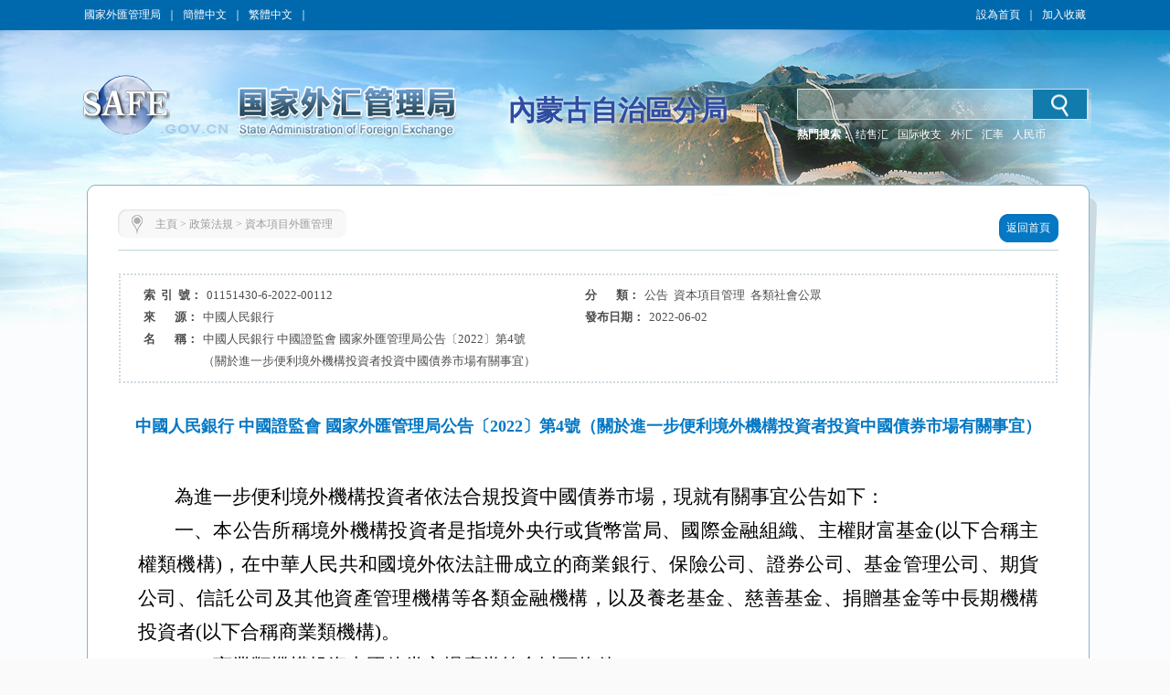

--- FILE ---
content_type: text/html;charset=UTF-8
request_url: https://www.safe.gov.cn/big5/big5/www.safe.gov.cn:443/neimenggu/2022/0602/1349.html
body_size: 7679
content:
<!DOCTYPE html ><html xmlns="http://www.w3.org/1999/xhtml"><head> 
  <meta http-equiv="Content-Type" content="text/html; charset=utf-8"> 
  <meta http-equiv="X-UA-Compatible" content="IE=EmulateIE8"> 
  <meta name="renderer" content="webkit"> 
    <meta name="ColumnName" content="國家外匯管理局內蒙古自治區分局">
  <meta name="SiteDomain" content="www.safe.gov.cn/neimenggu">
  <meta name="SiteIDCode" content="網站標識碼bm74140001">
  <meta name="thisColumn" content="政策法規">
  <meta name="columndisplayname" content="資本項目外匯管理">
  <meta name="ArticleTitle" content="中國人民銀行 中國證監會 國家外匯管理局公告〔2022〕第4號（關於進一步便利境外機構投資者投資中國債券市場有關事宜）">
  <meta name="PubDate" content="2022-06-02">
  <meta name="ContentSource" content="中國人民銀行">
  <meta name="Description" content="為進一步便利境外機構投資者依法合規投資中國債券市場，現就有關事宜公告如下：" >
  <title>中國人民銀行 中國證監會 國家外匯管理局公告〔2022〕第4號（關於進一步便利境外機構投資者投資中國債券市場有關事宜）_資本項目外匯管理_內蒙古自治區分局</title> 
  <script src="https://www.safe.gov.cn:443/neimenggu/templateresource/45995f06c43c45378312b80302deb94f/Scripts/swfobject_modified.js" type="text/javascript"></script> 
   <script type="text/javascript" src="https://www.safe.gov.cn:443/neimenggu/templateresource/45995f06c43c45378312b80302deb94f/js/jquery1.42.min.js"></script>
   <script type="text/javascript" src="https://www.safe.gov.cn:443/neimenggu/templateresource/45995f06c43c45378312b80302deb94f/js/common.js"></script>
   <script type="text/javascript" src="https://www.safe.gov.cn:443/neimenggu/templateresource/45995f06c43c45378312b80302deb94f/js/qrcode.js"></script> 
   <script type="text/javascript" src="https://www.safe.gov.cn:443/neimenggu/templateresource/45995f06c43c45378312b80302deb94f/js/html5media.js"></script>
   <script type="text/javascript" src="https://www.safe.gov.cn:443/neimenggu/templateresource/45995f06c43c45378312b80302deb94f/js/html5media.min.js"></script>
  <!--[if IE 6]>
<script type="text/javascript" src="https://www.safe.gov.cn:443/neimenggu/2022/0602/js/png.js"></script>
<script>
  DD_belatedPNG.fix('#tm_1,.tm_2,.tm_3,.tm_4,.dl,.nav_top,.nav_xia,.detail_shadow,.detail_top,.detail');
</script>
<![endif]--> 
  <link rel="stylesheet" type="text/css" href="https://www.safe.gov.cn:443/neimenggu/templateresource/45995f06c43c45378312b80302deb94f/css/basic.css"> 
  <link rel="stylesheet" type="text/css" href="https://www.safe.gov.cn:443/neimenggu/templateresource/45995f06c43c45378312b80302deb94f/css/style.css"> 
 <style type="text/css" media="screen">#FlashID {visibility:hidden}</style><style type="text/css" media="screen">#FlashID2 {visibility:hidden}</style></head> 
 <body> 
  <div class="top">
		<script type="text/javascript" src="https://www.safe.gov.cn:443/neimenggu/templateresource/45995f06c43c45378312b80302deb94f/js/banner.js"></script>
		<script type="text/javascript" src="https://www.safe.gov.cn:443/neimenggu/templateresource/45995f06c43c45378312b80302deb94f/js/sprite.js"></script>
		<link rel="stylesheet" type="text/css" href="https://www.safe.gov.cn:443/aidao.css">

		<div class="top_c">
			<span><a href="https://www.safe.gov.cn:443/safe/index.html" noconvert>國家外匯管理局</a>｜<a href="https://www.safe.gov.cn:443/neimenggu/" noconvert>簡體中文</a>｜<a href="https://www.safe.gov.cn:443/big5/"
				objid="30" noconvert id="big5Link">繁體中文</a>｜<a basehref="/www/login/loginForm" href="https://www.safe.gov.cn:443/neimenggu/2022/0602/1349.html" id="asone" noconvert>用戶登錄</a></span> <span style="float: right;"><a href="javascript:void(0)" class="swsy" style="float: left;"
				onClick="SetHome(window.location,document.title)">設為首頁</a><span class="sxx" style="float: left;">｜</span><a href="javascript:void(0)" class="scc"
				style="float: left;" onclick="AddFavorite(window.location,document.title)">加入收藏</a></span>
		</div>
		<img src="https://www.safe.gov.cn:443/neimenggu/templateresource/45995f06c43c45378312b80302deb94f/images/bg_blue_02.jpg" class="img">
	</div> 
  <div class="banner">
		<img src="https://www.safe.gov.cn:443/neimenggu/templateresource/45995f06c43c45378312b80302deb94f/images/cloud.png" class="cloud1" alt="">
    	<img src="https://www.safe.gov.cn:443/neimenggu/templateresource/45995f06c43c45378312b80302deb94f/images/cloud.png" class="cloud2" alt=""> 
		<div class="banner_swf tm_2">
			<!-- <object id="FlashID" classid="clsid:D27CDB6E-AE6D-11cf-96B8-444553540000" style="visibility: inherit;" height="217" width="1108">
				<param name="movie" value="cloud.swf" th:value="@{/templateresource/45995f06c43c45378312b80302deb94f/cloud.swf}">
				<param name="quality" value="high">
				<param name="wmode" value="transparent">
				<param name="swfversion" value="6.0.35.0">
				<param name="expressinstall" value="Scripts/expressInstall.swf">
				[if !IE]>
				<object type="application/x-shockwave-flash" data="cloud.swf" th:data="@{/templateresource/45995f06c43c45378312b80302deb94f/cloud.swf}" height="217"
					width="1108">
					<![endif]
					<param name="quality" value="high">
					<param name="wmode" value="transparent">
					<param name="swfversion" value="6.0.35.0">
					<param name="expressinstall" value="Scripts/expressInstall.swf" th:value="@{/templateresource/45995f06c43c45378312b80302deb94f/Scripts/expressInstall.swf}">
				</object>
				<![endif]
			</object> -->
		</div>
		<div class="logo tm_3">
			<!-- <img src="https://www.safe.gov.cn:443/neimenggu/2022/0602/star.png" class="star" alt="" th:src="@{/templateresource/45995f06c43c45378312b80302deb94f/images/star.png}"> -->
			<object id="FlashID2" classid="clsid:D27CDB6E-AE6D-11cf-96B8-444553540000" style="visibility: inherit;display: none;">
				<param name="movie" value="/neimenggu/templateresource/45995f06c43c45378312b80302deb94f/banner.swf">
				<param name="quality" value="high">
				<param name="wmode" value="transparent">
				<param name="swfversion" value="6.0.35.0">
				<param name="expressinstall" value="Scripts/expressInstall.swf">
			</object>
		</div>
		<div class="fj_mc">內蒙古自治區分局</div>
		<div class="search">
			<script type="text/javascript">
		      $(function(){
		    	  var siteid="neimenggu";
		    	  $("#siteid").val(siteid);
		      })
	      	</script>
			<div class="search_in">
				<form action="/neimenggu/search/index.html" method="get"
					onsubmit="if(document.getElementById('title').value==''){alert('請輸入檢索內容！');return false;}">
					<input name="q" id="title"> 
					<input id="siteid" type="hidden" name="siteid" value="" />
					<input type="hidden" name="order" id="order" value="releasetime"/>
					<input class="btn" value="" type="submit">
				</form>
			</div>
			<div class="search_word">
				<span style="color: #fff; font-weight: bold;">熱門搜索：</span> <span class="hot" id="searchHot"> <!-- <a href="">戰略性決策</a> <a href="">規範性檔案</a>
					<a href="">人民幣匯率中間價</a>-->
				</span>

			</div>
		</div>
	</div> 
  <div class="main_m" style="padding-bottom:81px;"> 
   <div class="main"> 
    <div class="detail"> 
     <div class="detail_shadow"></div> 
     <div class="detail_top"></div> 
     <div class="detail_con"> 
      <div class="dqwz"> 
       <div class="dqwz1"></div> 
       <div class="dqwz2"> 
        <i><img src="https://www.safe.gov.cn:443/neimenggu/templateresource/45995f06c43c45378312b80302deb94f/images/wz_15.jpg"></i> 
        <span>
<a href="/big5/big5/www.safe.gov.cn:443/neimenggu/index.html">主頁</a> >
  <a href="/big5/big5/www.safe.gov.cn:443/neimenggu/zcfg/index.html">政策法規</a> >
<a href="/big5/big5/www.safe.gov.cn:443/neimenggu/zbxmwhgl/index.html">資本項目外匯管理</a></span> 
       </div> 
       <div class="dqwz3"></div> 
       <div class="return">
        <a href="/big5/big5/www.safe.gov.cn:443/neimenggu/index.html"><span class="return1"></span><span class="return2">返回首頁</span><span class="return3"></span></a>
       </div> 
      </div> 
      <div class="condition"> 
       <ul> 
        <li id="syh_li"> 
         <dt>
          索  引  號：
         </dt> 
         <dd id="syh">01151430-6-2022-00112</dd> </li> 
        <li id="fl_li"> 
         <dt>
          分       類：
         </dt> 
         <dd id="fl">公告  資本項目管理  各類社會公眾</dd> </li> 
        <li id="ly_li"> 
         <dt>
          來       源：
         </dt> 
         <dd id="ly">中國人民銀行</dd> </li> 
        <li> 
         <dt>
          發布日期：
         </dt> 
         <dd>2022-06-02</dd> </li> 
        <li style="display:flex;"> 
         <dt style=" display:table-cell;">
          名       稱： 
         </dt> 
         <dd style=" display:table-cell;">中國人民銀行 中國證監會 國家外匯管理局公告〔2022〕第4號（關於進一步便利境外機構投資者投資中國債券市場有關事宜）</dd> 
        </li>
         <li id="wh_li"> 
      <dt>
        文       號： 
      </dt> 
      <dd> 
       <span id="wh"></span> 
      </dd><div style="clear:both"></div> </li> 
       </ul> 
       <div style="clear:both;"></div> 
      </div> 
      <div class="detail_tit">中國人民銀行 中國證監會 國家外匯管理局公告〔2022〕第4號（關於進一步便利境外機構投資者投資中國債券市場有關事宜）</div> 
      <div class="detail_content"><p class="MsoNormal" style="text-indent: 30pt; line-height: 28pt; text-align: justify;"><span style="font-family: 仿宋,FangSong_GB2312; font-size: 21px;">為進一步便利境外機構投資者依法合規投資中國債券市場，現就有關事宜公告如下：</span></p><p class="MsoNormal" style="text-indent: 30pt; line-height: 28pt; text-align: justify;"><span style="font-family: 仿宋,FangSong_GB2312; font-size: 21px;">一、本公告所稱境外機構投資者是指境外央行或貨幣當局、國際金融組織、主權財富基金(以下合稱主權類機構)，在中華人民共和國境外依法註冊成立的商業銀行、保險公司、證券公司、基金管理公司、期貨公司、信託公司及其他資產管理機構等各類金融機構，以及養老基金、慈善基金、捐贈基金等中長期機構投資者(以下合稱商業類機構)。</span></p><p class="MsoNormal" style="text-indent: 30pt; line-height: 28pt; text-align: justify;"><span style="font-family: 仿宋,FangSong_GB2312; font-size: 21px;">二、商業類機構投資中國債券市場應當符合以下條件：</span></p><p class="MsoNormal" style="text-indent: 30pt; line-height: 28pt; text-align: justify;"><span style="font-family: 仿宋,FangSong_GB2312; font-size: 21px;">（一）依照所在國家或地區相關法律成立；</span></p><p class="MsoNormal" style="text-indent: 30pt; line-height: 28pt; text-align: justify;"><span style="font-family: 仿宋,FangSong_GB2312; font-size: 21px;">（二）具有健全的治理結構和完善的內控制度，符合監管要求，近三年未因債券投資業務的違法或違規行為受到監管機構的重大處罰；</span></p><p class="MsoNormal" style="text-indent: 30pt; line-height: 28pt; text-align: justify;"><span style="font-family: 仿宋,FangSong_GB2312; font-size: 21px;">（三）資金來源合法合規；</span></p><p class="MsoNormal" style="text-indent: 30pt; line-height: 28pt; text-align: justify;"><span style="font-family: 仿宋,FangSong_GB2312; font-size: 21px;">（四）具備相應的風險識別和承擔能力，知悉並自行承擔債券投資風險；</span></p><p class="MsoNormal" style="text-indent: 30pt; line-height: 28pt; text-align: justify;"><span style="font-family: 仿宋,FangSong_GB2312; font-size: 21px;">（五）中國人民銀行、中國證監會規定的其他條件。</span></p><p class="MsoNormal" style="text-indent: 30pt; line-height: 28pt; text-align: justify;"><span style="font-family: 仿宋,FangSong_GB2312; font-size: 21px;">三、商業類機構進入銀行間債券市場應當按規定通過電子化方式向中國人民銀行上海總部提交材料，主權類機構應當向中國人民銀行提交材料。</span></p><p class="MsoNormal" style="text-indent: 30pt; line-height: 28pt; text-align: justify;"><span style="font-family: 仿宋; font-size: 21px;">四、獲准進入銀行間債券市場的境外機構投資者可以直接或通過互聯互通方式投資交易所債券市場。 </span></p><p class="MsoNormal" style="text-indent: 30pt; line-height: 28pt; text-align: justify;"><span style="font-family: 仿宋,FangSong_GB2312; font-size: 21px;">境外機構投資者應當遵循交易、結算等金融基礎設施及金融機構關於境外機構投資者開戶、交易、託管、結算的相關業務規定。</span></p><p class="MsoNormal" style="text-indent: 30pt; line-height: 28pt; text-align: justify;"><span style="font-family: 仿宋,FangSong_GB2312; font-size: 21px;">五、境外機構投資者可以在中國債券市場開展債券現券、債券借貸、以風險管理為目的的相關衍生產品、開放式債券指數證券投資基金以及其他中國人民銀行、中國證監會認可的交易。</span></p><p class="MsoNormal" style="text-indent: 30pt; line-height: 28pt; text-align: justify;"><span style="font-family: 仿宋; font-size: 21px;">六、研究探索建立健全相容多級託管的包容性制度安排。投資銀行間債券市場的境外機構投資者可以到中國人民銀行認可的債券登記結算機構開立債券賬戶，也可以直接或通過其境外託管銀行，委託符合條件的境內託管銀行進行債券託管。投資銀行間債券市場的境外機構投資者通過境內託管銀行買入的債券應當登記在境內託管銀行名下，並依法享有證券權益。<span style="font-size: 21px; font-family: 仿宋,FangSong_GB2312; color: blue;"></span></span></p><p class="MsoNormal" style="text-indent: 30pt; line-height: 28pt; text-align: justify;"><span style="font-family: 仿宋,FangSong_GB2312; font-size: 21px;">七、境外機構投資者在中國債券市場開展投資業務，應當遵循中國法律法規、中國債券市場以及跨境人民幣業務和外匯管理的有關規定。</span></p><p class="MsoNormal" style="text-indent: 30pt; line-height: 28pt; text-align: justify;"><span style="font-family: 仿宋,FangSong_GB2312; font-size: 21px;">八、中國人民銀行上海總部應當根據本公告制定相應實施細則，做好商業類機構的准入工作，加強對商業類機構和境內託管銀行的事中事後監督管理。</span></p><p class="MsoNormal" style="text-indent: 30pt; line-height: 28pt; text-align: justify;"><span style="font-family: 仿宋,FangSong_GB2312; font-size: 21px;">九、同一境外機構投資者可以根據自身投資管理需要，將其在合格境外投資者項下的債券和根據本公告所投資的債券以非交易過戶等市場監管部門認可的方式進行雙向劃轉，並可以將合格境外投資者託管賬戶內資金與根據本公告及相關規定開立的資金賬戶內資金在境內進行雙向劃轉。</span></p><p class="MsoNormal" style="text-indent: 30pt; line-height: 28pt; text-align: justify;"><span style="font-family: 仿宋,FangSong_GB2312; font-size: 21px;">十、為境外機構投資者提供交易、登記、託管、結算等服務的金融基礎設施及金融機構，應當根據各自職責，遵循本公告相關規定，及時做好服務和監測工作。</span></p><p class="MsoNormal" style="text-indent: 30pt; line-height: 28pt; text-align: justify;"><span style="font-family: 仿宋,FangSong_GB2312; font-size: 21px;">十一、境外機構投資者進行債券交易，應當訂立書面形式的合同。合同應當對交易日期、交易方向、債券品種、債券數量、交易價格或利率、賬戶與結算方式、交割金額和交割時間等要素作出明確的約定，其書面形式包括中國人民銀行、中國證監會認可的電子交易平台系統生成的成交單，電報、電傳、傳真、合同書、信件等。</span></p><p class="MsoNormal" style="text-indent: 30pt; line-height: 28pt; text-align: justify;"><span style="font-family: 仿宋,FangSong_GB2312; font-size: 21px;">十二、中國外匯交易中心、上海證券交易所、深圳證券交易所等中國人民銀行、中國證監會認可的電子交易平台，境內外託管銀行，中國人民銀行、中國證監會認可的債券登記結算機構應當及時、準確、完整地記錄境外機構投資者的交易、託管、結算等數據，並按照交易報告制度有關要求，定期將境外機構投資者相關明細數據報送至中國人民銀行上海總部。</span></p><p class="MsoNormal" style="text-indent: 30pt; line-height: 28pt; text-align: justify;"><span style="font-family: 仿宋,FangSong_GB2312; font-size: 21px;">境外機構投資者與對手方通過其他方式達成交易的，交易雙方應當分別向中國人民銀行上海總部報送交易數據。</span></p><p class="MsoNormal" style="text-indent: 30pt; line-height: 28pt; text-align: justify;"><span style="font-family: 仿宋,FangSong_GB2312; font-size: 21px;">十三、為銀行間債券市場境外機構投資者提供債券託管服務的境內外託管銀行，應當簽訂協議，約定債券本息兌付等有關事宜，明確各方責任，將收到的債券本息資金按時足額支付到境外機構投資者。境外託管銀行應當向境內託管銀行按時上報境外機構投資者資訊和其託管結算數據。託管銀行對本行所報資訊和數據的真實性、準確性、完整性負責。</span></p><p class="MsoNormal" style="text-indent: 30pt; line-height: 28pt; text-align: justify;"><span style="font-family: 仿宋,FangSong_GB2312; font-size: 21px;">十四、境內託管銀行應當建立健全相關機制安排，將所託管的境外機構投資者財產，與境內託管銀行固有財產及受託管理的各類財產嚴格分開保管，切實履行實質性獨立託管職責。</span></p><p class="MsoNormal" style="text-indent: 30pt; line-height: 28pt; text-align: justify;"><span style="font-family: 仿宋,FangSong_GB2312; font-size: 21px;">十五、境內託管銀行應當遵守中國人民銀行跨境人民幣業務相關規定，及時、準確、完整地向人民幣跨境收付資訊管理系統（RCPMIS）報送有關賬戶資訊以及跨境人民幣資金收支資訊等。 </span></p><p class="MsoNormal" style="text-indent: 30pt; line-height: 28pt; text-align: justify;"><span style="font-family: 仿宋,FangSong_GB2312; font-size: 21px;">十六、中國人民銀行上海總部應當匯總相關資訊，每月向中國人民銀行、中國證監會、國家外匯管理局報送境外機構投資者准入、投資展業及運行風險等情況。</span></p><p class="MsoNormal" style="text-indent: 30pt; line-height: 28pt; text-align: justify;"><span style="font-family: 仿宋,FangSong_GB2312; font-size: 21px;">十七、中國人民銀行、中國證監會鼓勵境外機構投資者作為中長期投資者投資中國債券市場。<span style="font-size: 21px; font-family: 仿宋,FangSong_GB2312; color: black;" lang="EN-US"></span></span></p><p class="MsoNormal" style="text-indent: 30pt; line-height: 28pt; text-align: justify;"><span style="color: black; font-family: 仿宋,FangSong_GB2312; font-size: 21px;">中國人民銀行依法對境外機構投資者投資中國債券市場實施宏觀審慎管理。中國人民銀行、中國證監會依法對境外機構投資者的投資行為實施監督管理，中國人民銀行、國家外匯管理局依法對境外機構投資者投資中國債券市場的資金收付及匯兌實施監督管理和檢查。</span></p><p class="MsoNormal" style="text-indent: 30pt; line-height: 28pt; text-align: justify;"><span style="font-family: 仿宋,FangSong_GB2312; font-size: 21px;">十八、香港特別行政區、澳門特別行政區、台灣地區設立的機構投資者投資中國債券市場，適用本公告的規定。</span><span style="font-family: 仿宋,FangSong_GB2312; font-size: 21px;"><br/></span></p><p class="MsoNormal" style="text-indent: 30pt; line-height: 28pt; text-align: justify;"><span style="font-family: 仿宋,FangSong_GB2312; font-size: 21px;">十九、本公告自2022年6月30日起施行。</span></p></div>
      
      <center>
      <div id="moeCode" class="mhide">
	    <canvas width="160" height="160" style="display: none;">
		</canvas>
	  </div>
	  </center>
       
      <div class="detail_gn" style="padding: 10px 0">
    <!-- BEGIN -->
	<!-- <div class="bdsharebuttonbox" style="float: left;margin: 0 0 0 10px;">
	<span style="float: left;">分享到：</span>
	<a href="/big5/big5/www.safe.gov.cn:443/neimenggu/2022/0602/1349.html" class="bds_tsina" data-cmd="tsina" title="分享到新浪微博"></a>
	<a href="/big5/big5/www.safe.gov.cn:443/neimenggu/2022/0602/1349.html" class="bds_tqq" data-cmd="tqq" title="分享到騰訊微博"></a>
	<a href="/big5/big5/www.safe.gov.cn:443/neimenggu/2022/0602/1349.html" class="bds_people" data-cmd="people" title="分享到人民微博"></a>
	<a href="/big5/big5/www.safe.gov.cn:443/neimenggu/2022/0602/1349.html" class="bds_weixin" data-cmd="weixin" title="分享到微信"></a>
	<a href="/big5/big5/www.safe.gov.cn:443/neimenggu/2022/0602/1349.html" class="bds_more" data-cmd="more"></a>
	</div> -->
	<script>
	/*<![CDATA[*/ 
	window._bd_share_config={
		"common":{
			"bdSnsKey":{},
			"bdText":"",
			"bdMini":"2",
			"bdMiniList":["mshare","tsina","weixin","people","copy"],
			"bdPic":"",
			"bdStyle":"0",
			"bdSize":"24"
		},
		"share":{}
	};
	(function() {
		var ma = document.createElement('script');
		ma.type = 'text/javascript';
		ma.async = true;
		ma.src = "/static/api/js/share.js?v=89860593.js?cdnversion="+~(-new Date()/36e5);
		var s = document.getElementsByTagName('script')[0];
		s.parentNode.insertBefore(ma, s);
	})();
	/*]]>*/
	</script>
	<!-- END -->
       <span style="float:right;">
       <a href="https://www.safe.gov.cn:443/neimenggu/2022/0602/1349.html" onclick="javascript:window.print()">【列印】</a> 
        <a href="https://www.safe.gov.cn:443/neimenggu/2022/0602/1349.html" onclick="javascript:window.close()">【關閉】</a> 
       </span> 
      </div> 
     </div> 
    </div> 
    <div style="clear:both;"></div> 
   </div> 
  </div> 
  <div style="background: #004fa1">
  <div class="foot">
		<p>
			<a href="/big5/big5/www.safe.gov.cn:443/neimenggu/flsm/index.html" target="_blank">法律聲明</a> | <a href="/big5/big5/www.safe.gov.cn:443/neimenggu/lxwm/index.html" target="_blank">聯繫我們</a> | <a href="javascript:void(0)" onClick="SetHome(window.location,document.title)">設為首頁</a> | <a href="javascript:void(0)"
				objid="996" onclick="AddFavorite(window.location,document.title)">加入收藏</a>
		</p>
	</div>
   
   <div id="fjdz"><p>國家外匯管理局內蒙古自治區分局主辦 著作權所有 授權轉載 最佳解析度:1280*768</p></div> 
   <div id="fjbs" class="foot1">
	 <p><span>網站標識碼bm74140001</span><a target="_blank" href="http://beian.miit.gov.cn">  京ICP備06017241號</a>  
	 <img src="https://www.safe.gov.cn:443/neimenggu/templateresource/45995f06c43c45378312b80302deb94f/images/guohui.png">
	 <a href="https://beian.mps.gov.cn/#/query/webSearch?code=11040102700061" rel="noreferrer" target="_blank">京公網安備11040102700061</a></p>
	</div>
   
	<div id="bottom">
		<p style="vertical-align: middle; height: 73px;">
			<a href="http://bszs.conac.cn/sitename?method=show&id=0726C5D78EF743C3E053012819AC29BA" target="_blank"><img
				src="/neimenggu/templateresource/45995f06c43c45378312b80302deb94f/images/foot_13.jpg" style="vertical-align: middle;"></a><a id="zhaocuo" href="/big5/big5/zfwzgl.www.gov.cn/exposure/jiucuo.html?site_code=bm74140001&amp;url=http%3A%2F%2Fwww.safe.gov.cn" target="_blank"><img
				src="/neimenggu/templateresource/45995f06c43c45378312b80302deb94f/images/foot_16.jpg" style="vertical-align: middle;"></a>
		</p>
		<script>
/*<![CDATA[*/  
	var CONSTSITEID = "neimenggu";
	var COLUMNID = "zbxmwhgl";
	var TID = "a73ef694590e43feaf8d20cad37a832a";
	var TYPE="content";
	var RELEASENAME= "\u5305\u73FA";
	var RELEASEID= "baoj";
	var TITLE= "\u4E2D\u56FD\u4EBA\u6C11\u94F6\u884C \u4E2D\u56FD\u8BC1\u76D1\u4F1A \u56FD\u5BB6\u5916\u6C47\u7BA1\u7406\u5C40\u516C\u544A\u30142022\u3015\u7B2C4\u53F7\uFF08\u5173\u4E8E\u8FDB\u4E00\u6B65\u4FBF\u5229\u5883\u5916\u673A\u6784\u6295\u8D44\u8005\u6295\u8D44\u4E2D\u56FD\u503A\u5238\u5E02\u573A\u6709\u5173\u4E8B\u5B9C\uFF09";
	var RELEASETIME= "2022-06-02 10:59:16";
	var CATEGORYID= 0;
/*]]>*/
</script>
	<SCRIPT type=text/javascript>
		var _maq = _maq || [];
		_maq.push([ '_setAccount', 'whj' ]);
		var __type = '3';
		__type = (TYPE == 'list' ? '2' : __type);
		__type = (TYPE == 'index' ? '1' : __type);
		_maq.push([ 'type', __type ]);
		_maq.push([ 'site', CONSTSITEID ]);
		_maq.push([ 'catalog', CONSTSITEID ]);
		_maq.push([ 'info', TID ]);
		_maq.push([ 'editor', RELEASEID ]);
		_maq.push([ 'pubtime', RELEASETIME ]);
		(function() {
			var ma = document.createElement('script');
			ma.type = 'text/javascript';
			ma.async = true;
			ma.src = '/stat/s.js';
			var s = document.getElementsByTagName('script')[0];
			s.parentNode.insertBefore(ma, s);
		})();
	</SCRIPT>
	<!-- <script type="text/javascript" th:src="${tongjiURL}"></script> -->
	<script type="text/javascript">
	// 判斷是否是Firefox瀏覽器
   function JudgeBrowser() {
   	var userAgent = navigator.userAgent; // 取得瀏覽器的userAgent字元串
   	var isOpera = userAgent.indexOf("Opera") > -1; // 判斷是否Opera瀏覽器
   	var isIE = userAgent.indexOf("compatible") > -1 && userAgent.indexOf("MSIE") > -1 && !isOpera; // 判斷是否IE瀏覽器
   	var isFF = userAgent.indexOf("Firefox") > -1; // 判斷是否Firefox瀏覽器
   	var isSafari = userAgent.indexOf("Safari") > -1; // 判斷是否Safari瀏覽器
   	var isCE = userAgent.indexOf("Chrome") > -1; // 判斷是否Chrome瀏覽器
   	if (isIE) {
   		var IE5 = IE55 = IE6 = IE7 = IE8 = false;
   		var reIE = new RegExp("MSIE (\\d+\\.\\d+);");
   		reIE.test(userAgent);
   		var fIEVersion = parseFloat(RegExp["$1"]);
   		IE55 = fIEVersion == 5.5;
   		IE6 = fIEVersion == 6.0;
   		IE7 = fIEVersion == 7.0;
   		IE8 = fIEVersion == 8.0;
   		IE9 = fIEVersion == 9.0;
   		if (IE55) {
   			return "IE55";
   		}
   		if (IE6) {
   			return "IE6";
   		}
   		if (IE7) {
   			return "IE7";
   		}
   		if (IE8) {
   			return "IE8";
   		}
   		if (IE9) {
   			return "IE9";
   		}
   	}// isIE end
   	if (isFF) {
   		return "FF";
   	}
   	if (isOpera) {
   		return "Opera";
   	}
   }
   if (JudgeBrowser() == "IE55" || JudgeBrowser() == "IE6" || JudgeBrowser() == "IE7" || JudgeBrowser() == "IE8" || JudgeBrowser() == "IE9") {
		$(".cloud1").attr("style","display:none");	
		$(".cloud2").attr("style","display:none");
	}
   </script>
	</div>
	 
  </div>
  <script type="text/javascript">
swfobject.registerObject("FlashID");
swfobject.registerObject("FlashID2");
</script>   
 <script type="text/javascript">
$(function(){
	contentPageWrap();
});
</script> 
</body></html>
